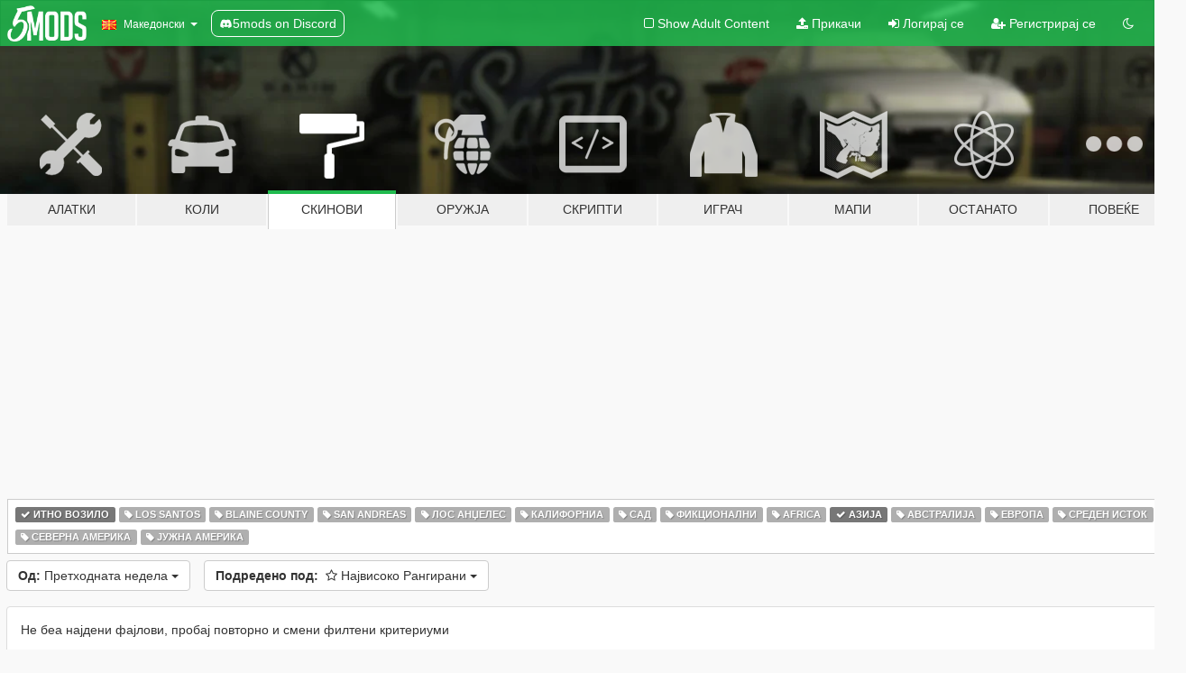

--- FILE ---
content_type: text/html; charset=utf-8
request_url: https://mk.gta5-mods.com/paintjobs/tags/emergency+asia/highest-rated/week
body_size: 5950
content:

<!DOCTYPE html>
<html lang="mk" dir="ltr">
<head>
	<title>
		GTA 5 скинови за возила - Итно Возило - Азија - GTA5-Mods.com
	</title>

		<script
		  async
		  src="https://hb.vntsm.com/v4/live/vms/sites/gta5-mods.com/index.js"
        ></script>

        <script>
          self.__VM = self.__VM || [];
          self.__VM.push(function (admanager, scope) {
            scope.Config.buildPlacement((configBuilder) => {
              configBuilder.add("billboard");
              configBuilder.addDefaultOrUnique("mobile_mpu").setBreakPoint("mobile")
            }).display("top-ad");

            scope.Config.buildPlacement((configBuilder) => {
              configBuilder.add("leaderboard");
              configBuilder.addDefaultOrUnique("mobile_mpu").setBreakPoint("mobile")
            }).display("central-ad");

            scope.Config.buildPlacement((configBuilder) => {
              configBuilder.add("mpu");
              configBuilder.addDefaultOrUnique("mobile_mpu").setBreakPoint("mobile")
            }).display("side-ad");

            scope.Config.buildPlacement((configBuilder) => {
              configBuilder.add("leaderboard");
              configBuilder.addDefaultOrUnique("mpu").setBreakPoint({ mediaQuery: "max-width:1200px" })
            }).display("central-ad-2");

            scope.Config.buildPlacement((configBuilder) => {
              configBuilder.add("leaderboard");
              configBuilder.addDefaultOrUnique("mobile_mpu").setBreakPoint("mobile")
            }).display("bottom-ad");

            scope.Config.buildPlacement((configBuilder) => {
              configBuilder.add("desktop_takeover");
              configBuilder.addDefaultOrUnique("mobile_takeover").setBreakPoint("mobile")
            }).display("takeover-ad");

            scope.Config.get('mpu').display('download-ad-1');
          });
        </script>

	<meta charset="utf-8">
	<meta name="viewport" content="width=320, initial-scale=1.0, maximum-scale=1.0">
	<meta http-equiv="X-UA-Compatible" content="IE=edge">
	<meta name="msapplication-config" content="none">
	<meta name="theme-color" content="#20ba4e">
	<meta name="msapplication-navbutton-color" content="#20ba4e">
	<meta name="apple-mobile-web-app-capable" content="yes">
	<meta name="apple-mobile-web-app-status-bar-style" content="#20ba4e">
	<meta name="csrf-param" content="authenticity_token" />
<meta name="csrf-token" content="alAoWAIDYZTyLS16DjbnRa6OpwLjmuEITJoTgVbd+FfmktmyZjScyk8I1/NLuzqDm7u4BztSQgm65EDzzmLVxw==" />
	

	<link rel="shortcut icon" type="image/x-icon" href="https://images.gta5-mods.com/icons/favicon.png">
	<link rel="stylesheet" media="screen" href="/assets/application-7e510725ebc5c55e88a9fd87c027a2aa9e20126744fbac89762e0fd54819c399.css" />
	    <link rel="alternate" hreflang="id" href="https://id.gta5-mods.com/paintjobs/tags/emergency+asia/highest-rated/week">
    <link rel="alternate" hreflang="ms" href="https://ms.gta5-mods.com/paintjobs/tags/emergency+asia/highest-rated/week">
    <link rel="alternate" hreflang="bg" href="https://bg.gta5-mods.com/paintjobs/tags/emergency+asia/highest-rated/week">
    <link rel="alternate" hreflang="ca" href="https://ca.gta5-mods.com/paintjobs/tags/emergency+asia/highest-rated/week">
    <link rel="alternate" hreflang="cs" href="https://cs.gta5-mods.com/paintjobs/tags/emergency+asia/highest-rated/week">
    <link rel="alternate" hreflang="da" href="https://da.gta5-mods.com/paintjobs/tags/emergency+asia/highest-rated/week">
    <link rel="alternate" hreflang="de" href="https://de.gta5-mods.com/paintjobs/tags/emergency+asia/highest-rated/week">
    <link rel="alternate" hreflang="el" href="https://el.gta5-mods.com/paintjobs/tags/emergency+asia/highest-rated/week">
    <link rel="alternate" hreflang="en" href="https://www.gta5-mods.com/paintjobs/tags/emergency+asia/highest-rated/week">
    <link rel="alternate" hreflang="es" href="https://es.gta5-mods.com/paintjobs/tags/emergency+asia/highest-rated/week">
    <link rel="alternate" hreflang="fr" href="https://fr.gta5-mods.com/paintjobs/tags/emergency+asia/highest-rated/week">
    <link rel="alternate" hreflang="gl" href="https://gl.gta5-mods.com/paintjobs/tags/emergency+asia/highest-rated/week">
    <link rel="alternate" hreflang="ko" href="https://ko.gta5-mods.com/paintjobs/tags/emergency+asia/highest-rated/week">
    <link rel="alternate" hreflang="hi" href="https://hi.gta5-mods.com/paintjobs/tags/emergency+asia/highest-rated/week">
    <link rel="alternate" hreflang="it" href="https://it.gta5-mods.com/paintjobs/tags/emergency+asia/highest-rated/week">
    <link rel="alternate" hreflang="hu" href="https://hu.gta5-mods.com/paintjobs/tags/emergency+asia/highest-rated/week">
    <link rel="alternate" hreflang="mk" href="https://mk.gta5-mods.com/paintjobs/tags/emergency+asia/highest-rated/week">
    <link rel="alternate" hreflang="nl" href="https://nl.gta5-mods.com/paintjobs/tags/emergency+asia/highest-rated/week">
    <link rel="alternate" hreflang="nb" href="https://no.gta5-mods.com/paintjobs/tags/emergency+asia/highest-rated/week">
    <link rel="alternate" hreflang="pl" href="https://pl.gta5-mods.com/paintjobs/tags/emergency+asia/highest-rated/week">
    <link rel="alternate" hreflang="pt-BR" href="https://pt.gta5-mods.com/paintjobs/tags/emergency+asia/highest-rated/week">
    <link rel="alternate" hreflang="ro" href="https://ro.gta5-mods.com/paintjobs/tags/emergency+asia/highest-rated/week">
    <link rel="alternate" hreflang="ru" href="https://ru.gta5-mods.com/paintjobs/tags/emergency+asia/highest-rated/week">
    <link rel="alternate" hreflang="sl" href="https://sl.gta5-mods.com/paintjobs/tags/emergency+asia/highest-rated/week">
    <link rel="alternate" hreflang="fi" href="https://fi.gta5-mods.com/paintjobs/tags/emergency+asia/highest-rated/week">
    <link rel="alternate" hreflang="sv" href="https://sv.gta5-mods.com/paintjobs/tags/emergency+asia/highest-rated/week">
    <link rel="alternate" hreflang="vi" href="https://vi.gta5-mods.com/paintjobs/tags/emergency+asia/highest-rated/week">
    <link rel="alternate" hreflang="tr" href="https://tr.gta5-mods.com/paintjobs/tags/emergency+asia/highest-rated/week">
    <link rel="alternate" hreflang="uk" href="https://uk.gta5-mods.com/paintjobs/tags/emergency+asia/highest-rated/week">
    <link rel="alternate" hreflang="zh-CN" href="https://zh.gta5-mods.com/paintjobs/tags/emergency+asia/highest-rated/week">

  <script src="/javascripts/ads.js"></script>

		<!-- Nexus Google Tag Manager -->
		<script nonce="true">
//<![CDATA[
				window.dataLayer = window.dataLayer || [];

						window.dataLayer.push({
								login_status: 'Guest',
								user_id: undefined,
								gta5mods_id: undefined,
						});

//]]>
</script>
		<script nonce="true">
//<![CDATA[
				(function(w,d,s,l,i){w[l]=w[l]||[];w[l].push({'gtm.start':
				new Date().getTime(),event:'gtm.js'});var f=d.getElementsByTagName(s)[0],
				j=d.createElement(s),dl=l!='dataLayer'?'&l='+l:'';j.async=true;j.src=
				'https://www.googletagmanager.com/gtm.js?id='+i+dl;f.parentNode.insertBefore(j,f);
				})(window,document,'script','dataLayer','GTM-KCVF2WQ');

//]]>
</script>		<!-- End Nexus Google Tag Manager -->
</head>
<body class="category category-paintjobs mk">
	<!-- Google Tag Manager (noscript) -->
	<noscript><iframe src="https://www.googletagmanager.com/ns.html?id=GTM-KCVF2WQ"
										height="0" width="0" style="display:none;visibility:hidden"></iframe></noscript>
	<!-- End Google Tag Manager (noscript) -->

<div id="page-cover"></div>
<div id="page-loading">
	<span class="graphic"></span>
	<span class="message">Се вчитува...</span>
</div>

<div id="page-cover"></div>

<nav id="main-nav" class="navbar navbar-default">
  <div class="container">
    <div class="navbar-header">
      <a class="navbar-brand" href="/"></a>

      <ul class="nav navbar-nav">
        <li id="language-dropdown" class="dropdown">
          <a href="#language" class="dropdown-toggle" data-toggle="dropdown">
            <span class="famfamfam-flag-mk icon"></span>&nbsp;
            <span class="language-name">Македонски</span>
            <span class="caret"></span>
          </a>

          <ul class="dropdown-menu dropdown-menu-with-footer">
                <li>
                  <a href="https://id.gta5-mods.com/paintjobs/tags/emergency+asia/highest-rated/week">
                    <span class="famfamfam-flag-id"></span>
                    <span class="language-name">Bahasa Indonesia</span>
                  </a>
                </li>
                <li>
                  <a href="https://ms.gta5-mods.com/paintjobs/tags/emergency+asia/highest-rated/week">
                    <span class="famfamfam-flag-my"></span>
                    <span class="language-name">Bahasa Melayu</span>
                  </a>
                </li>
                <li>
                  <a href="https://bg.gta5-mods.com/paintjobs/tags/emergency+asia/highest-rated/week">
                    <span class="famfamfam-flag-bg"></span>
                    <span class="language-name">Български</span>
                  </a>
                </li>
                <li>
                  <a href="https://ca.gta5-mods.com/paintjobs/tags/emergency+asia/highest-rated/week">
                    <span class="famfamfam-flag-catalonia"></span>
                    <span class="language-name">Català</span>
                  </a>
                </li>
                <li>
                  <a href="https://cs.gta5-mods.com/paintjobs/tags/emergency+asia/highest-rated/week">
                    <span class="famfamfam-flag-cz"></span>
                    <span class="language-name">Čeština</span>
                  </a>
                </li>
                <li>
                  <a href="https://da.gta5-mods.com/paintjobs/tags/emergency+asia/highest-rated/week">
                    <span class="famfamfam-flag-dk"></span>
                    <span class="language-name">Dansk</span>
                  </a>
                </li>
                <li>
                  <a href="https://de.gta5-mods.com/paintjobs/tags/emergency+asia/highest-rated/week">
                    <span class="famfamfam-flag-de"></span>
                    <span class="language-name">Deutsch</span>
                  </a>
                </li>
                <li>
                  <a href="https://el.gta5-mods.com/paintjobs/tags/emergency+asia/highest-rated/week">
                    <span class="famfamfam-flag-gr"></span>
                    <span class="language-name">Ελληνικά</span>
                  </a>
                </li>
                <li>
                  <a href="https://www.gta5-mods.com/paintjobs/tags/emergency+asia/highest-rated/week">
                    <span class="famfamfam-flag-gb"></span>
                    <span class="language-name">English</span>
                  </a>
                </li>
                <li>
                  <a href="https://es.gta5-mods.com/paintjobs/tags/emergency+asia/highest-rated/week">
                    <span class="famfamfam-flag-es"></span>
                    <span class="language-name">Español</span>
                  </a>
                </li>
                <li>
                  <a href="https://fr.gta5-mods.com/paintjobs/tags/emergency+asia/highest-rated/week">
                    <span class="famfamfam-flag-fr"></span>
                    <span class="language-name">Français</span>
                  </a>
                </li>
                <li>
                  <a href="https://gl.gta5-mods.com/paintjobs/tags/emergency+asia/highest-rated/week">
                    <span class="famfamfam-flag-es-gl"></span>
                    <span class="language-name">Galego</span>
                  </a>
                </li>
                <li>
                  <a href="https://ko.gta5-mods.com/paintjobs/tags/emergency+asia/highest-rated/week">
                    <span class="famfamfam-flag-kr"></span>
                    <span class="language-name">한국어</span>
                  </a>
                </li>
                <li>
                  <a href="https://hi.gta5-mods.com/paintjobs/tags/emergency+asia/highest-rated/week">
                    <span class="famfamfam-flag-in"></span>
                    <span class="language-name">हिन्दी</span>
                  </a>
                </li>
                <li>
                  <a href="https://it.gta5-mods.com/paintjobs/tags/emergency+asia/highest-rated/week">
                    <span class="famfamfam-flag-it"></span>
                    <span class="language-name">Italiano</span>
                  </a>
                </li>
                <li>
                  <a href="https://hu.gta5-mods.com/paintjobs/tags/emergency+asia/highest-rated/week">
                    <span class="famfamfam-flag-hu"></span>
                    <span class="language-name">Magyar</span>
                  </a>
                </li>
                <li>
                  <a href="https://mk.gta5-mods.com/paintjobs/tags/emergency+asia/highest-rated/week">
                    <span class="famfamfam-flag-mk"></span>
                    <span class="language-name">Македонски</span>
                  </a>
                </li>
                <li>
                  <a href="https://nl.gta5-mods.com/paintjobs/tags/emergency+asia/highest-rated/week">
                    <span class="famfamfam-flag-nl"></span>
                    <span class="language-name">Nederlands</span>
                  </a>
                </li>
                <li>
                  <a href="https://no.gta5-mods.com/paintjobs/tags/emergency+asia/highest-rated/week">
                    <span class="famfamfam-flag-no"></span>
                    <span class="language-name">Norsk</span>
                  </a>
                </li>
                <li>
                  <a href="https://pl.gta5-mods.com/paintjobs/tags/emergency+asia/highest-rated/week">
                    <span class="famfamfam-flag-pl"></span>
                    <span class="language-name">Polski</span>
                  </a>
                </li>
                <li>
                  <a href="https://pt.gta5-mods.com/paintjobs/tags/emergency+asia/highest-rated/week">
                    <span class="famfamfam-flag-br"></span>
                    <span class="language-name">Português do Brasil</span>
                  </a>
                </li>
                <li>
                  <a href="https://ro.gta5-mods.com/paintjobs/tags/emergency+asia/highest-rated/week">
                    <span class="famfamfam-flag-ro"></span>
                    <span class="language-name">Română</span>
                  </a>
                </li>
                <li>
                  <a href="https://ru.gta5-mods.com/paintjobs/tags/emergency+asia/highest-rated/week">
                    <span class="famfamfam-flag-ru"></span>
                    <span class="language-name">Русский</span>
                  </a>
                </li>
                <li>
                  <a href="https://sl.gta5-mods.com/paintjobs/tags/emergency+asia/highest-rated/week">
                    <span class="famfamfam-flag-si"></span>
                    <span class="language-name">Slovenščina</span>
                  </a>
                </li>
                <li>
                  <a href="https://fi.gta5-mods.com/paintjobs/tags/emergency+asia/highest-rated/week">
                    <span class="famfamfam-flag-fi"></span>
                    <span class="language-name">Suomi</span>
                  </a>
                </li>
                <li>
                  <a href="https://sv.gta5-mods.com/paintjobs/tags/emergency+asia/highest-rated/week">
                    <span class="famfamfam-flag-se"></span>
                    <span class="language-name">Svenska</span>
                  </a>
                </li>
                <li>
                  <a href="https://vi.gta5-mods.com/paintjobs/tags/emergency+asia/highest-rated/week">
                    <span class="famfamfam-flag-vn"></span>
                    <span class="language-name">Tiếng Việt</span>
                  </a>
                </li>
                <li>
                  <a href="https://tr.gta5-mods.com/paintjobs/tags/emergency+asia/highest-rated/week">
                    <span class="famfamfam-flag-tr"></span>
                    <span class="language-name">Türkçe</span>
                  </a>
                </li>
                <li>
                  <a href="https://uk.gta5-mods.com/paintjobs/tags/emergency+asia/highest-rated/week">
                    <span class="famfamfam-flag-ua"></span>
                    <span class="language-name">Українська</span>
                  </a>
                </li>
                <li>
                  <a href="https://zh.gta5-mods.com/paintjobs/tags/emergency+asia/highest-rated/week">
                    <span class="famfamfam-flag-cn"></span>
                    <span class="language-name">中文</span>
                  </a>
                </li>
          </ul>
        </li>
        <li class="discord-link">
          <a href="https://discord.gg/2PR7aMzD4U" target="_blank" rel="noreferrer">
            <img src="https://images.gta5-mods.com/site/discord-header.svg" height="15px" alt="">
            <span>5mods on Discord</span>
          </a>
        </li>
      </ul>
    </div>

    <ul class="nav navbar-nav navbar-right">
        <li>
          <a href="/adult_filter" title="Light mode">
              <span class="fa fa-square-o"></span>
            <span>Show Adult <span class="adult-filter__content-text">Content</span></span>
          </a>
        </li>
      <li class="hidden-xs">
        <a href="/upload">
          <span class="icon fa fa-upload"></span>
          Прикачи
        </a>
      </li>

        <li>
          <a href="/login?r=/paintjobs/tags/emergency+asia/highest-rated/week">
            <span class="icon fa fa-sign-in"></span>
            <span class="login-text">Логирај се</span>
          </a>
        </li>

        <li class="hidden-xs">
          <a href="/register?r=/paintjobs/tags/emergency+asia/highest-rated/week">
            <span class="icon fa fa-user-plus"></span>
            Регистрирај се
          </a>
        </li>

        <li>
            <a href="/dark_mode" title="Dark mode">
              <span class="fa fa-moon-o"></span>
            </a>
        </li>

      <li id="search-dropdown">
        <a href="#search" class="dropdown-toggle" data-toggle="dropdown">
          <span class="fa fa-search"></span>
        </a>

        <div class="dropdown-menu">
          <div class="form-inline">
            <div class="form-group">
              <div class="input-group">
                <div class="input-group-addon"><span  class="fa fa-search"></span></div>
                <input type="text" class="form-control" placeholder="Барај GTA 5 модови">
              </div>
            </div>
            <button type="submit" class="btn btn-primary">
              Барај
            </button>
          </div>
        </div>
      </li>
    </ul>
  </div>
</nav>

<div id="banner" class="paintjobs">
  <div class="container hidden-xs">
    <div id="intro">
      <h1 class="styled">Добредојде на GTA5-Mods.com</h1>
      <p>Select one of the following categories to start browsing the latest GTA 5 PC mods:</p>
    </div>
  </div>

  <div class="container">
    <ul id="navigation" class="clearfix mk">
        <li class="tools ">
          <a href="/tools">
            <span class="icon-category"></span>
            <span class="label-border"></span>
            <span class="label-category ">
              <span>Алатки</span>
            </span>
          </a>
        </li>
        <li class="vehicles ">
          <a href="/vehicles">
            <span class="icon-category"></span>
            <span class="label-border"></span>
            <span class="label-category ">
              <span>Коли</span>
            </span>
          </a>
        </li>
        <li class="paintjobs active">
          <a href="/paintjobs">
            <span class="icon-category"></span>
            <span class="label-border"></span>
            <span class="label-category ">
              <span>Скинови</span>
            </span>
          </a>
        </li>
        <li class="weapons ">
          <a href="/weapons">
            <span class="icon-category"></span>
            <span class="label-border"></span>
            <span class="label-category ">
              <span>Оружја</span>
            </span>
          </a>
        </li>
        <li class="scripts ">
          <a href="/scripts">
            <span class="icon-category"></span>
            <span class="label-border"></span>
            <span class="label-category ">
              <span>Скрипти</span>
            </span>
          </a>
        </li>
        <li class="player ">
          <a href="/player">
            <span class="icon-category"></span>
            <span class="label-border"></span>
            <span class="label-category ">
              <span>Играч</span>
            </span>
          </a>
        </li>
        <li class="maps ">
          <a href="/maps">
            <span class="icon-category"></span>
            <span class="label-border"></span>
            <span class="label-category ">
              <span>Мапи</span>
            </span>
          </a>
        </li>
        <li class="misc ">
          <a href="/misc">
            <span class="icon-category"></span>
            <span class="label-border"></span>
            <span class="label-category ">
              <span>Останато</span>
            </span>
          </a>
        </li>
      <li id="more-dropdown" class="more dropdown">
        <a href="#more" class="dropdown-toggle" data-toggle="dropdown">
          <span class="icon-category"></span>
          <span class="label-border"></span>
          <span class="label-category ">
            <span>Повеќе</span>
          </span>
        </a>

        <ul class="dropdown-menu pull-right">
          <li>
            <a href="http://www.gta5cheats.com" target="_blank">
              <span class="fa fa-external-link"></span>
              GTA 5 Cheats
            </a>
          </li>
        </ul>
      </li>
    </ul>
  </div>
</div>

<div id="content">
  
<div id="category" data-category-id="8" class="container">
    <div id="top-ad" class="ad-container"></div>

    <div id="tag-list">
          <div>
            <a href="/paintjobs/highest-rated/week" class="active">
              <span class="label label-default">
                  <span class="fa fa-check"></span>
                Итно Возило
              </span>
            </a>
          </div>
          <div>
            <a href="/paintjobs/tags/emergency+los-santos/highest-rated/week" class="">
              <span class="label label-default">
                  <span class="fa fa-tag"></span>
                Los Santos
              </span>
            </a>
          </div>
          <div>
            <a href="/paintjobs/tags/emergency+blaine-county/highest-rated/week" class="">
              <span class="label label-default">
                  <span class="fa fa-tag"></span>
                Blaine County
              </span>
            </a>
          </div>
          <div>
            <a href="/paintjobs/tags/emergency+san-andreas/highest-rated/week" class="">
              <span class="label label-default">
                  <span class="fa fa-tag"></span>
                San Andreas
              </span>
            </a>
          </div>
          <div>
            <a href="/paintjobs/tags/emergency+los-angeles/highest-rated/week" class="">
              <span class="label label-default">
                  <span class="fa fa-tag"></span>
                Лос Анџелес
              </span>
            </a>
          </div>
          <div>
            <a href="/paintjobs/tags/emergency+california/highest-rated/week" class="">
              <span class="label label-default">
                  <span class="fa fa-tag"></span>
                Калифорниа
              </span>
            </a>
          </div>
          <div>
            <a href="/paintjobs/tags/emergency+usa/highest-rated/week" class="">
              <span class="label label-default">
                  <span class="fa fa-tag"></span>
                САД
              </span>
            </a>
          </div>
          <div>
            <a href="/paintjobs/tags/emergency+fictional/highest-rated/week" class="">
              <span class="label label-default">
                  <span class="fa fa-tag"></span>
                Фикционални
              </span>
            </a>
          </div>
          <div>
            <a href="/paintjobs/tags/emergency+africa/highest-rated/week" class="">
              <span class="label label-default">
                  <span class="fa fa-tag"></span>
                Africa
              </span>
            </a>
          </div>
          <div>
            <a href="/paintjobs/tags/emergency/highest-rated/week" class="active">
              <span class="label label-default">
                  <span class="fa fa-check"></span>
                Азија
              </span>
            </a>
          </div>
          <div>
            <a href="/paintjobs/tags/emergency+australia/highest-rated/week" class="">
              <span class="label label-default">
                  <span class="fa fa-tag"></span>
                Австралија
              </span>
            </a>
          </div>
          <div>
            <a href="/paintjobs/tags/emergency+europe/highest-rated/week" class="">
              <span class="label label-default">
                  <span class="fa fa-tag"></span>
                Европа
              </span>
            </a>
          </div>
          <div>
            <a href="/paintjobs/tags/emergency+middle-east/highest-rated/week" class="">
              <span class="label label-default">
                  <span class="fa fa-tag"></span>
                Среден Исток
              </span>
            </a>
          </div>
          <div>
            <a href="/paintjobs/tags/emergency+north-america/highest-rated/week" class="">
              <span class="label label-default">
                  <span class="fa fa-tag"></span>
                Северна Америка
              </span>
            </a>
          </div>
          <div>
            <a href="/paintjobs/tags/emergency+south-america/highest-rated/week" class="">
              <span class="label label-default">
                  <span class="fa fa-tag"></span>
                Јужна Америка
              </span>
            </a>
          </div>
    </div>

  <div class="category-sort clearfix">

    <div class="dropdown">
      <button class="btn btn-default" data-toggle="dropdown">
        <strong>Од:</strong>
        Претходната недела
        <span class="caret"></span>
      </button>
      <ul class="dropdown-menu">
            <li>
              <a href="/paintjobs/tags/emergency+asia/highest-rated/day">
                Вчера
              </a>
            </li>
            <li>
              <a href="/paintjobs/tags/emergency+asia/highest-rated/week">
                Претходната недела
              </a>
            </li>
            <li>
              <a href="/paintjobs/tags/emergency+asia/highest-rated/month">
                Претходниот месец
              </a>
            </li>
            <li>
              <a href="/paintjobs/tags/emergency+asia/highest-rated">
                Секое време
              </a>
            </li>
      </ul>
    </div>

    <div class="dropdown">
      <button class="btn btn-default" data-toggle="dropdown">
        <strong>Подредено под:</strong>&nbsp;

            <span class="fa fa-star-o"></span>
            Највисоко Рангирани

        <span class="caret"></span>
      </button>
      <ul class="dropdown-menu">
        <li>
          <a href="/paintjobs/tags/emergency+asia/week">
            <span class="fa fa-clock-o"></span>&nbsp;
            Најнови Верзии
          </a>
        </li>
        <li>
          <a href="/paintjobs/tags/emergency+asia/latest-uploads/week">
            <span class="fa fa-upload"></span>&nbsp;
            Најнови Поставени
          </a>
        </li>
        <li>
          <a href="/paintjobs/tags/emergency+asia/most-liked/week">
            <span class="fa fa-thumbs-o-up"></span>&nbsp;
            Најмногу допаднато
          </a>
        </li>
        <li>
          <a href="/paintjobs/tags/emergency+asia/most-downloaded/week">
            <span class="fa fa-sort-amount-desc"></span>&nbsp;
            Највеќе Симнати
          </a>
        </li>
          <li>
            <a href="/paintjobs/tags/emergency+asia/highest-rated/week">
              <span class="fa fa-star-o"></span>&nbsp;
              Највисоко Рангирани
            </a>
          </li>
      </ul>
    </div>
  </div>

  <div class="file-list">
        <div class="panel panel-default">
          <div class="panel-body">
            Не беа најдени фајлови, пробај повторно и смени филтени критериуми
          </div>
        </div>
  </div>
</div>

</div>
<div id="footer">
  <div class="container">

    <div class="row">

      <div class="col-sm-4 col-md-4">

        <a href="/users/Slim Trashman" class="staff">Designed in Alderney</a><br/>
        <a href="/users/rappo" class="staff">Made in Los Santos</a>

      </div>

      <div class="col-sm-8 col-md-8 hidden-xs">

        <div class="col-md-4 hidden-sm hidden-xs">
          <ul>
            <li>
              <a href="/tools">GTA 5 Алатки за модирање</a>
            </li>
            <li>
              <a href="/vehicles">GTA 5 Модови за коли</a>
            </li>
            <li>
              <a href="/paintjobs">GTA 5 скинови за возила</a>
            </li>
            <li>
              <a href="/weapons">GTA 5 Модови за оружја</a>
            </li>
            <li>
              <a href="/scripts">GTA 5 Модови за скрипти</a>
            </li>
            <li>
              <a href="/player">GTA 5 Модови за играч</a>
            </li>
            <li>
              <a href="/maps">GTA 5 Модови за мапи</a>
            </li>
            <li>
              <a href="/misc">GTA 5 Разно Модови</a>
            </li>
          </ul>
        </div>

        <div class="col-sm-4 col-md-4 hidden-xs">
          <ul>
            <li>
              <a href="/all">Најнови Фајлови</a>
            </li>
            <li>
              <a href="/all/tags/featured">Одликувани фајлови</a>
            </li>
            <li>
              <a href="/all/most-liked">Најмногу допаднати фајлови</a>
            </li>
            <li>
              <a href="/all/most-downloaded">Најмногу симнати фајлови</a>
            </li>
            <li>
              <a href="/all/highest-rated">Највисоко рангирани фајлови</a>
            </li>
            <li>
              <a href="/leaderboard">GTA5-Mods.com Табла</a>
            </li>
          </ul>
        </div>

        <div class="col-sm-4 col-md-4">
          <ul>
            <li>
              <a href="/contact">
                Контакт
              </a>
            </li>
            <li>
              <a href="/privacy">
                Полиса за приватност
              </a>
            </li>
            <li>
              <a href="/terms">
                Terms of Use
              </a>
            </li>
            <li>
              <a href="https://www.cognitoforms.com/NexusMods/_5ModsDMCAForm">
                DMCA
              </a>
            </li>
            <li>
              <a href="https://www.twitter.com/5mods" class="social" target="_blank" rel="noreferrer" title="@5mods на Твитер">
                <span class="fa fa-twitter-square"></span>
                @5mods на Твитер
              </a>
            </li>
            <li>
              <a href="https://www.facebook.com/5mods" class="social" target="_blank" rel="noreferrer" title="5mods на Фејсбук">
                <span class="fa fa-facebook-official"></span>
                5mods на Фејсбук
              </a>
            </li>
            <li>
              <a href="https://discord.gg/2PR7aMzD4U" class="social" target="_blank" rel="noreferrer" title="5mods on Discord">
                <img src="https://images.gta5-mods.com/site/discord-footer.svg#discord" height="15px" alt="">
                5mods on Discord
              </a>
            </li>
          </ul>
        </div>

      </div>

    </div>
  </div>
</div>

<script src="/assets/i18n-df0d92353b403d0e94d1a4f346ded6a37d72d69e9a14f2caa6d80e755877da17.js"></script>
<script src="/assets/translations-a23fafd59dbdbfa99c7d1d49b61f0ece1d1aff5b9b63d693ca14bfa61420d77c.js"></script>
<script type="text/javascript">
		I18n.defaultLocale = 'en';
		I18n.locale = 'mk';
		I18n.fallbacks = true;

		var GTA5M = {User: {authenticated: false}};
</script>
<script src="/assets/application-d3801923323270dc3fae1f7909466e8a12eaf0dc3b846aa57c43fa1873fe9d56.js"></script>


<!-- Quantcast Tag -->
<script type="text/javascript">
		var _qevents = _qevents || [];
		(function () {
				var elem = document.createElement('script');
				elem.src = (document.location.protocol == "https:" ? "https://secure" : "http://edge") + ".quantserve.com/quant.js";
				elem.async = true;
				elem.type = "text/javascript";
				var scpt = document.getElementsByTagName('script')[0];
				scpt.parentNode.insertBefore(elem, scpt);
		})();
		_qevents.push({
				qacct: "p-bcgV-fdjlWlQo"
		});
</script>
<noscript>
	<div style="display:none;">
		<img src="//pixel.quantserve.com/pixel/p-bcgV-fdjlWlQo.gif" border="0" height="1" width="1" alt="Quantcast"/>
	</div>
</noscript>
<!-- End Quantcast tag -->

<!-- Ad Blocker Checks -->
<script type="application/javascript">
    (function () {
        console.log("ABD: ", window.AdvertStatus);
        if (window.AdvertStatus === undefined) {
            var container = document.createElement('div');
            container.classList.add('container');

            var div = document.createElement('div');
            div.classList.add('alert', 'alert-warning');
            div.innerText = "Ad-blockers can cause errors with the image upload service, please consider turning them off if you have issues.";
            container.appendChild(div);

            var upload = document.getElementById('upload');
            if (upload) {
                upload.insertBefore(container, upload.firstChild);
            }
        }
    })();
</script>


</body>
</html>
